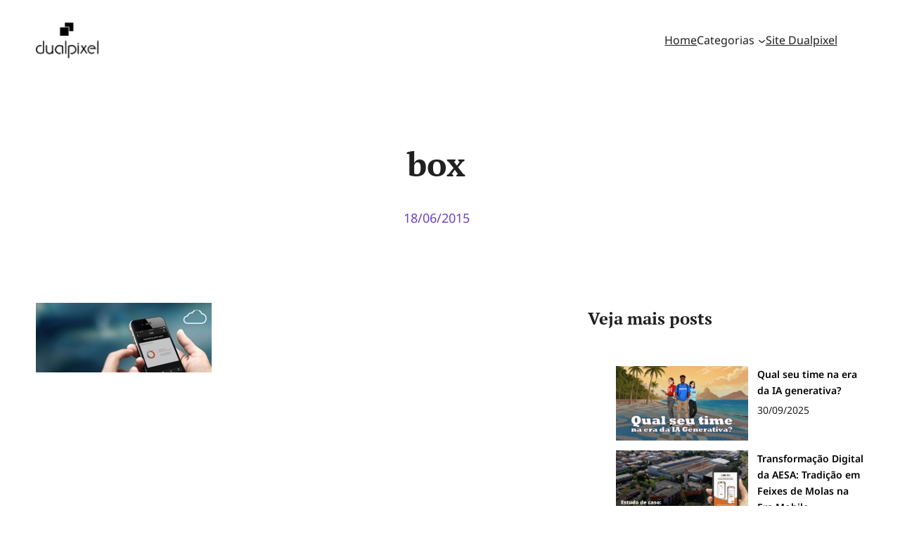

--- FILE ---
content_type: text/css
request_url: https://labs.dualpixel.com.br/wp-content/plugins/otter-blocks/build/blocks/sharing-icons/style.css?ver=1f3cd78557ad425c7930
body_size: 48
content:
.wp-block-themeisle-blocks-sharing-icons{width:100%}.wp-block-themeisle-blocks-sharing-icons[class*=align]{float:unset}.wp-block-themeisle-blocks-sharing-icons.aligncenter .social-icons-wrap{justify-content:center}.wp-block-themeisle-blocks-sharing-icons.alignleft .social-icons-wrap{justify-content:flex-start}.wp-block-themeisle-blocks-sharing-icons.alignright .social-icons-wrap{justify-content:flex-end}.wp-block-themeisle-blocks-sharing-icons .social-icons-wrap{display:flex;column-gap:var(--icons-gap, 5px);flex-wrap:wrap}.wp-block-themeisle-blocks-sharing-icons .social-icon{font-size:14px;padding:12px;border-radius:var(--border-radius, 3px);white-space:nowrap;display:inline-block;text-align:center;touch-action:manipulation;line-height:20px;margin:10px 0;text-decoration:none;display:flex;align-items:center;background-color:var(--icon-bg-color, var(--default-icon-bg-color, #000));color:var(--text-color, #fff);fill:var(--text-color, #fff)}.wp-block-themeisle-blocks-sharing-icons .social-icon.is-facebook{--default-icon-bg-color: #3b5998}.wp-block-themeisle-blocks-sharing-icons .social-icon:is(.is-twitter,.is-threads){--default-icon-bg-color: black}.wp-block-themeisle-blocks-sharing-icons .social-icon.is-linkedin{--default-icon-bg-color: #0976b4}.wp-block-themeisle-blocks-sharing-icons .social-icon.is-pinterest{--default-icon-bg-color: #cc2127}.wp-block-themeisle-blocks-sharing-icons .social-icon.is-tumblr{--default-icon-bg-color: #35465c}.wp-block-themeisle-blocks-sharing-icons .social-icon.is-reddit{--default-icon-bg-color: #ff4500}.wp-block-themeisle-blocks-sharing-icons .social-icon.is-telegram{--default-icon-bg-color: #0088cc}.wp-block-themeisle-blocks-sharing-icons .social-icon.is-whatsapp{--default-icon-bg-color: #25d366}.wp-block-themeisle-blocks-sharing-icons .social-icon.is-mastodon{--default-icon-bg-color: #2b90d9}.wp-block-themeisle-blocks-sharing-icons .social-icon:is(.is-email,.is-comments){--default-icon-bg-color: #dd4b39}.wp-block-themeisle-blocks-sharing-icons .social-icon:hover{box-shadow:0 14px 26px -12px rgba(59,89,152,.42),0 4px 23px 0 rgba(0,0,0,.12),0 8px 10px -5px rgba(59,89,152,.2)}.wp-block-themeisle-blocks-sharing-icons .social-icon svg{width:15px;height:15px}.wp-block-themeisle-blocks-sharing-icons:not(.is-style-icons) .v-line{width:1px;height:20px;background-color:var(--text-color, #fff);opacity:.5;display:inline-block;vertical-align:top;margin:0 10px}/*# sourceMappingURL=style.css.map */


--- FILE ---
content_type: image/svg+xml
request_url: https://labs.dualpixel.com.br/wp-content/uploads/2025/08/icon4-05fa87.svg
body_size: -353
content:
<?xml version="1.0" encoding="UTF-8"?>
<svg xmlns="http://www.w3.org/2000/svg" width="24" height="24" viewBox="0 0 24 24" fill="none">
  <path d="M16.3447 13.0025L16.8632 9.62348H13.621V7.43071C13.621 6.50627 14.0739 5.60517 15.526 5.60517H17V2.72828C17 2.72828 15.6624 2.5 14.3835 2.5C11.7134 2.5 9.96806 4.11841 9.96806 7.04817V9.62348H7V13.0025H9.96806V21.1711H13.621V13.0025H16.3447Z" fill="white"></path>
</svg>
